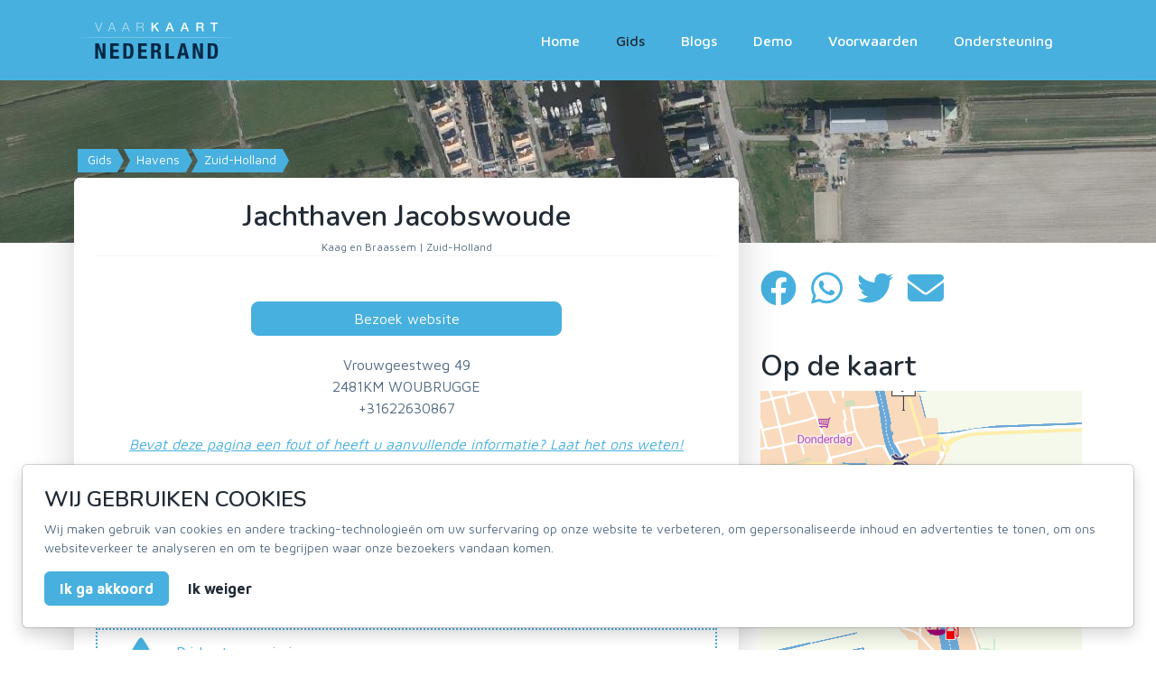

--- FILE ---
content_type: text/html; charset=utf-8
request_url: https://www.vaarkaartnederland.nl/gids/havens/zuid-holland/375/jachthaven-jacobswoude
body_size: 6576
content:
<!DOCTYPE html>
<html lang="en"> 
<head>
    <title>Jachthaven Jacobswoude | Vaarkaart Nederland</title>
    <link rel="shortcut icon" href="favicon.ico">

    <!-- Meta -->
    <meta charset="utf-8">
    <meta http-equiv="X-UA-Compatible" content="IE=edge">
    <meta name="viewport" content="width=device-width, initial-scale=1.0">
    <meta name="google-adsense-account" content="ca-pub-6985006334330250">

    <meta property="og:locale" content="nl_NL" />
    
    <meta property="og:title" content="Jachthaven Jacobswoude" />
    <script src='https://api.tiles.mapbox.com/mapbox-gl-js/v1.1.0/mapbox-gl.js'></script>
    <link href='https://api.tiles.mapbox.com/mapbox-gl-js/v1.1.0/mapbox-gl.css' rel='stylesheet' />
    <script src="https://code.jquery.com/jquery-3.6.1.min.js" integrity="sha256-o88AwQnZB+VDvE9tvIXrMQaPlFFSUTR+nldQm1LuPXQ=" crossorigin="anonymous"></script>
        <script async src="https://pagead2.googlesyndication.com/pagead/js/adsbygoogle.js?client=ca-pub-6985006334330250"
                crossorigin="anonymous"></script>

    <!-- Google Font -->
    <link href="https://fonts.googleapis.com/css?family=Maven+Pro:400,500,700|Nunito:400,600,700" rel="stylesheet">
    <link href="https://fonts.googleapis.com/icon?family=Material+Icons" rel="stylesheet">
    
    <!-- FontAwesome JS -->
    <script defer src="/modules/website/assets/fontawesome/js/all.min.js"></script>
    
    <!-- Plugins CSS -->
    <link rel="stylesheet" href="/modules/website/assets/plugins/flickity/flickity.min.css">
    
    <!-- Theme CSS -->  
    <link id="theme-style" rel="stylesheet" href="/modules/website/assets/css/theme.min.css">
      

</head> 

<body>
    
    <header class="header">
	    
        <div class="branding">
            
            <div class="container position-relative">

				<nav class="navbar navbar-expand-lg" >
                    <h1 class="site-logo"><a class="navbar-brand" href="/"><img class="logo-icon" src="/modules/website/assets/images/logo-org.png" alt="logo"></a></h1>
					<button class="navbar-toggler" type="button" data-bs-toggle="collapse" data-bs-target="#navigation" aria-controls="navigation" aria-expanded="false" aria-label="Toggle navigation">
					<span class="navbar-toggler-icon"></span>
					</button>
					
					<div class="collapse navbar-collapse p-1 p-lg-0" id="navigation">
						<ul class="navbar-nav ms-lg-auto">
                            <li class="nav-item me-lg-4">
                                <a class="nav-link" href="/">Home</a>
                            </li>
                            <li class="nav-item me-lg-4">
                                <a class="nav-link active" href="/gids">Gids</a>
                            </li>
							<li class="nav-item me-lg-4">
							    <a class="nav-link" href="/blog">Blogs</a>
							</li>
							<li class="nav-item me-lg-4">
							   <a class="nav-link" href="/demo">Demo</a>
							</li>
							<li class="nav-item me-lg-4">
							    <a class="nav-link" href="/voorwaarden">Voorwaarden</a>
							</li>
							<li class="nav-item me-lg-4">
							    <a class="nav-link" href="/ondersteuning">Ondersteuning</a>
							</li>
							
							
						</ul>
					</div>
				</nav>
				
				<!-- // Free Version ONLY -->
				<ul class="social-list list-inline mb-0 position-absolute d-none">
		            <li class="list-inline-item"><a class="text-dark" href="#"><i class="fab fa-twitter fa-fw"></i></a></li>
	                <li class="list-inline-item"><a class="text-dark" href="#"><i class="fab fa-facebook-f fa-fw"></i></a></li>
	                <li class="list-inline-item"><a class="text-dark" href="#"><i class="fab fa-instagram fa-fw"></i></a></li>
	                <li class="list-inline-item"><a class="text-dark" href="#"><i class="fab fa-youtube fa-fw"></i></a></li>
	            </ul><!--//social-list-->	            
            </div><!--//container-->            
        </div><!--//branding-->
    </header><!--//header-->
    
    


<div id="headermap" class="guide-page-header" style="background-image: url('')">
  
</div>

<section class="guide">

    <div class="container">
        
        <div class="row">

        <div class="col-12 col-md-12 col-lg-8">
          
            <div class="guide-container card border-0 shadow-lg position-relative">
          
                <div class="card-body p-4">
                    
                    <div class="breadcrumbs">
                        <a class='breadcrumb-item' href='/gids'>&nbsp;Gids</a> <a class='breadcrumb-item' href='/gids/havens'>&nbsp;Havens</a> <a class='breadcrumb-item' href='/gids/havens/zuid-holland'>&nbsp;Zuid-Holland</a>
                    </div>
                   
                    <h2 class="guide-title pt mb-3 font-weight-bold">
                        Jachthaven Jacobswoude
                    </h2>
                    <div class="guide-date">
                        Kaag en Braassem | Zuid-Holland
                    </div>
                    <div class="guide-content">
                       

                        
                        
                            <a class="btn-website btn btn-lg btn-primary" href="http://www.jachthavenjacobswoude.nl" target="_blank">Bezoek website</a>
                        
                        <div class="text-center mb-3">
                            Vrouwgeestweg 49 <br/>
                            2481KM WOUBRUGGE <br/>
                            &#x2B;31622630867
                        </div>
                        
                        <div class="text-center mb-3"><i>
                            <a href="/gids/havens/zuid-holland/375/jachthaven-jacobswoude/edit">Bevat deze pagina een fout of heeft u aanvullende informatie? Laat het ons weten!</a>
                        </i></div>

<div class="feature container-fluid d-flex "><div class="feature-icon"><i class="fa-solid fa-anchor"></i><br>
            Passanten</div>

        <div class="feature-content"><div><h3>Passanten welkom</h3>Passanten zijn in deze haven welkom.</div></div></div><div class="feature container-fluid d-flex "><div class="feature-icon"><i class="fa-solid fa-plug"></i><br>
            Walstroom</div>

        <div class="feature-content"><div><h3>Walstroom</h3>In deze haven is walstroom aanwezig</div></div></div><div class="feature container-fluid d-flex "><div class="feature-icon"><i class="fa-solid fa-droplet"></i><br>
            Drinkwater</div>

        <div class="feature-content"><div><h3>Drinkwater voorzieningen</h3>In deze haven is een drinkwater tappunt aanwezig</div></div></div><div class="feature container-fluid d-flex "><div class="feature-icon"><i class="fa-solid fa-toilet-paper"></i><br>
            Sanitair</div>

        <div class="feature-content"><div><h3>Sanitaire voorzieningen</h3>In deze haven zijn toilettes aanwezig</div></div></div><div class="feature container-fluid d-flex "><div class="feature-icon"><i class="fa-solid fa-shower"></i><br>
            Douche</div>

        <div class="feature-content"><div><h3>Douches</h3>In deze haven zijn douches aanwezig</div></div></div><div class="feature container-fluid d-flex disabled"><div class="feature-icon"><i class="fa-solid fa-recycle"></i><br>
            Vuilwater</div>

        <div class="feature-content"><div><h3>Geen vuilwaterstation</h3>In deze haven zijn geen voorzieningen aanwezig voor het afvoeren van vuil water.</div></div></div><div class="feature container-fluid d-flex disabled"><div class="feature-icon"><i class="fa-solid fa-gas-pump"></i><br>
            Diesel</div>

        <div class="feature-content"><div><h3>Geen brandstof (diesel)</h3>In deze haven is geen diesel tankstation aanwezig.</div></div></div><div class="feature container-fluid d-flex disabled"><div class="feature-icon"><i class="fa-solid fa-gas-pump"></i><br>
            Benzine</div>

        <div class="feature-content"><div><h3>Geen brandstof (benzine)</h3>In deze haven is geen benzine tankstation aanwezig.</div></div></div><div class="feature container-fluid d-flex disabled"><div class="feature-icon"><i class="fa-solid fa-wifi"></i><br>
            Wifi</div>

        <div class="feature-content"><div><h3>Geen draadloos internet</h3>In deze haven is geen draadloos internet aanwezig.</div></div></div><div class="feature container-fluid d-flex disabled"><div class="feature-icon"><i class="fa-solid fa-utensils"></i><br>
            Horeca</div>

        <div class="feature-content"><div><h3>Geen horeca en winkels</h3>In deze haven is geen horeca/winkels aanwezig.</div></div></div>
                    </div>

                </div>
            </div>
            
            <div class="guide-actionbar">
                
            </div>
            
            <h2>Reacties</h2>
                <div class="guide-container card border-0 shadow-lg position-relative mt-2">
                    <div class="card-body p-4">
                        <div class="guide-comment">
                            Er zijn nog geen reacties.
                        </div>
                    </div>
                </div>
            <div class="text-center mt-3 mb-4">
                <a class="btn btn-primary theme-btn-ghost" onclick="$('#addCommentModal').modal('show');">Plaats reactie</a>
            </div>

        </div>

            <div class="guide-sidebar col-12 col-md-12 col-lg-4">
               
               
                <div class="guide-share mb-5">
                    <a class="facebookshare" href="https://www.facebook.com/sharer/sharer.php?u=https://www.vaarkaartnederland.nl/gids/havens/zuid-holland/375/jachthaven-jacobswoude" target="_blank" title="Deel deze haven op Facebook">
                        <i class="fa-brands fa-facebook fa-2xl"></i>
                    </a>

                    <a class="whatsappshare" href="https://api.whatsapp.com/send?text=Jachthaven Jacobswoude via Vaarkaart Nederland: https://www.vaarkaartnederland.nl/gids/havens/zuid-holland/375/jachthaven-jacobswoude" target="_blank" title="Deel deze haven via What's app">
                        <i class="fa-brands fa-whatsapp fa-2xl"></i>
                    </a>

                    <a class="twittershare" href="https://twitter.com/intent/tweet?text=Jachthaven Jacobswoude via Vaarkaart Nederland: https://www.vaarkaartnederland.nl/gids/havens/zuid-holland/375/jachthaven-jacobswoude" target="_blank" title="">
                        <i class="fa-brands fa-twitter fa-2xl"></i>
                    </a>

                    <a class="mailshare" href="mailto:?subject=Jachthaven Jacobswoude via Vaarkaart Nederland &amp;body=Gevonden op Vaarkaart Nederland: %0D%0A https://www.vaarkaartnederland.nl/gids/havens/zuid-holland/375/jachthaven-jacobswoude" target="_blank" title="">
                        <i class="fa-solid fa-envelope fa-2xl"></i>
                    </a>
                </div>
                
                
                <h2>Op de kaart</h2>
                <div id='map' style="height: 400px;" class="mb-5">

                </div>
                
                    <h2>In de buurt</h2>
                        <div class="related" style="background-image: url('/modules/website/assets/images/poi/Restaurant.svg')">
                            <span class="name">Disgenoten</span> <span class="dist">(0,441 km)</span>
                                <div class="address">Raadhuisstraat 2, Woubrugge</div>

                        </div>
                
            
            </div>
        </div>


           

        </div>
</section>

<!-- Modal -->
<div class="modal fade" id="addCommentModal" tabindex="-1" role="dialog" aria-labelledby="exampleModalLabel" aria-hidden="true">
    <div class="modal-dialog" role="document">
        <div class="modal-content">
           
            <div class="modal-body">
                
                <h3 class="text-center mb-4">Plaats reactie</h3>
                <div class="row g-3">                                                           
                    <div class="col-md-12">
                        <label class="sr-only" for="cname">Uw naam</label>
                        <input type="text" class="form-control" id="cname" name="name" placeholder="Naam" aria-required="true">
                    </div>                    
                   
                    <div class="col-12">
                        <label class="sr-only" for="cmessage">Bericht</label>
                        <textarea class="form-control" id="cmessage" name="message" placeholder="Schrijf uw bericht" rows="10" required="" aria-required="true"></textarea>
                    </div>
                    <div class="col-12">
                        <button id="commentbutton" onclick="postComment()" class="btn w-100 btn-primary py-2">Plaast bericht</button>
                    </div>   
                    <div class="ml-1 mr-1">
                        <div id="error" class="alert alert-danger" role="alert" style="display: none;"></div>
                        <div id="success" class="alert alert-secondary" role="alert" style="display: none;"></div>
                    </div>
                </div><!--//form-row-->

            </div>
           
        </div>
    </div>
</div>

<script>
      
    function postComment() {

        $('#error').hide();
        $('#success').hide();

        let url = '/gids/havens/comment/CUST-MARINA/52.1635229694637/4.64026534736023';
        let vm = {
            'Username': $('#cname').val(),
            'Text': $('#cmessage').val()
        }

        $.post(url, vm, function( data ) {
            
            if (data.length > 0) {

                var mss = ''

                for (var i = 0; i < data.length; i++) {
                    mss += '- ' + data[i].errorMessage + '<br />';
                }

                $('#error').html(mss);
                $('#error').show();

            } else {
                $('#success').html('Uw bericht is opgeslagen. Het bericht wordt door ons gecontroleerd, waarna het zichtbaar zal worden voor andere gebruikers.');
                $('#success').show();
                $('#commentbutton').prop('disabled', true);
            }

        });

    }

    $(document).ready(function() {
        
        mapboxgl.accessToken = '<your access token here>';
        
        var headermap = new mapboxgl.Map({
            container: 'headermap', // container id
            style: {
                'version': 8,
                'sources': {
                    'raster-tiles': {
                        'type': 'raster',
                        'tiles': [
                            'https://service.pdok.nl/hwh/luchtfotorgb/wmts/v1_0/2022_orthoHR//EPSG:3857/{z}/{x}/{y}.jpeg'
                        ],
                        'tileSize': 256,
                        'attribution':""
                    }
                },
                'layers': [
                    {
                        'id': 'simple-tiles',
                        'type': 'raster',
                        'source': 'raster-tiles',
                        'minzoom': 0,
                        'maxzoom': 22
                    }
                ]
            },
            center: [4.64026534736023, 52.1630229694637], // starting position [lng, lat]
            zoom: 16 // starting zoom
        });
        headermap["scrollZoom"].disable();
        headermap["boxZoom"].disable();
        headermap["dragRotate"].disable();
        headermap["dragPan"].disable();
        headermap["keyboard"].disable();
        headermap["doubleClickZoom"].disable();
        headermap["touchZoomRotate"].disable();

        var map = new mapboxgl.Map({
            container: 'map', // container id
            style: '/api/style/nl/local/vector', // stylesheet location
            center: [4.64026534736023, 52.1635229694637], // starting position [lng, lat]
            zoom: 14 // starting zoom
        });
                        
        // Create a default Marker and add it to the map.
        new mapboxgl.Marker()
            .setLngLat([4.64026534736023, 52.1635229694637])
            .addTo(map);
    });
                
</script>
    
    
        <footer class="footer theme-bg-primary">
            
            <div class="container">
                <hr>
            </div>
            <div class="download-area py-4">
                <div class="container text-center">
                    <h3 class="mb-3">Download nu de app</h3>
                    <div class="section-intro mb-4 single-col-max-width mx-auto">Probeer de gratis versie en geniet van een zorgeloze vaartocht</div>
                    <ul class="app-stores list-unstyled list-inline mx-auto  d-inline-block">
                        <li class="list-inline-item me-3">
                            <a href="https://apps.apple.com/nl/app/vaarkaart-nederland/id938705496" target="_blank"><img class="ios" src="/modules/website/assets/images/appstore-apple.svg" alt="app-store"></a>
                        </li>
                        <li class="list-inline-item">
                            <a href="https://play.google.com/store/apps/details?id=com.vaarkaartnederland" target="_blank"><img class="android" src="/modules/website/assets/images/appstore-android.svg" alt="google play"></a>
                        </li>
                    </ul>
                </div><!--//container-->
            </div><!--//download-area-->
           
            <div class="text-center pb-2">
                Copyright AppHero B.V. 2026
            </div>
        </footer>





    <!-- cookie warning toast -->
    <div class="fixed-bottom p-4">
        <div id="cookietoast" class="toast bg-dark w-100 mw-100" style="background-color: white !important;" role="alert">
            <div class="toast-body p-4 d-flex flex-column">
                <h4 class="">WIJ GEBRUIKEN COOKIES</h4>
                <p>
                    Wij maken gebruik van cookies en andere tracking-technologieën om uw surfervaring op onze website te verbeteren, om gepersonaliseerde inhoud en advertenties te tonen, om ons websiteverkeer te analyseren en om te begrijpen waar onze bezoekers vandaan komen.
                </p>
                <div class="ml-auto">

                    <button data-cookie-string=".AspNet.Consent=yes; expires=Thu, 21 Jan 2027 13:16:17 GMT; path=/; secure; samesite=none" type="button" class="btn btn-light btn-primary" id="btnAccept">
                        Ik ga akkoord
                    </button>

                    <button data-cookie-string=".AspNet.Consent=yes; expires=Thu, 21 Jan 2027 13:16:17 GMT; path=/; secure; samesite=none" type="button" class="btn btn-outline-light mr-3" id="btnDeny">
                        Ik weiger
                    </button>

                </div>
            </div>
        </div>
    </div>
    <script>
    
        document.addEventListener("DOMContentLoaded", function(){
            
            const toastEl = document.getElementById('cookietoast');
            const toast = new bootstrap.Toast(toastEl, {delay: 200000});
            toast.show();

            var btnAccept = document.getElementById("btnAccept");
            btnAccept.addEventListener("click", function(){
               document.cookie = btnAccept.dataset.cookieString;
               location.reload();
            });
            
            var btnDeny = document.getElementById("btnDeny");
            btnDeny.addEventListener("click", function(){
               document.cookie = btnDeny.dataset.cookieString.replace('=yes', '=no');;
               location.reload();
            });
        });
    
    </script>

       
    <!-- Javascript -->          
    <script type="text/javascript" src="/modules/website/assets/plugins/popper.min.js"></script>
    <script type="text/javascript" src="/modules/website/assets/plugins/bootstrap/js/bootstrap.min.js"></script>  
    
    <!-- Page Specific JS -->
    <script type="text/javascript" src="/modules/website/assets/plugins/flickity/flickity.pkgd.min.js"></script> 
    <script type="text/javascript" src="/modules/website/assets/js/flickity-custom.js"></script> 
    
        <script>
            (function(i,s,o,g,r,a,m){i['GoogleAnalyticsObject']=r;i[r]=i[r]||function(){
                    (i[r].q=i[r].q||[]).push(arguments)},i[r].l=1*new Date();a=s.createElement(o),
                    m=s.getElementsByTagName(o)[0];a.async=1;a.src=g;m.parentNode.insertBefore(a,m)
            })(window,document,'script','https://www.google-analytics.com/analytics.js','ga');

            ga('create', 'UA-2035364-10', 'auto');
            ga('send', 'pageview');

        </script>

        <script>
             (adsbygoogle = window.adsbygoogle || []).push({});
        </script>
    
</body>
</html>


--- FILE ---
content_type: text/html; charset=utf-8
request_url: https://www.google.com/recaptcha/api2/aframe
body_size: 267
content:
<!DOCTYPE HTML><html><head><meta http-equiv="content-type" content="text/html; charset=UTF-8"></head><body><script nonce="ejpm1l6SOhxZ6x1FEGxoPw">/** Anti-fraud and anti-abuse applications only. See google.com/recaptcha */ try{var clients={'sodar':'https://pagead2.googlesyndication.com/pagead/sodar?'};window.addEventListener("message",function(a){try{if(a.source===window.parent){var b=JSON.parse(a.data);var c=clients[b['id']];if(c){var d=document.createElement('img');d.src=c+b['params']+'&rc='+(localStorage.getItem("rc::a")?sessionStorage.getItem("rc::b"):"");window.document.body.appendChild(d);sessionStorage.setItem("rc::e",parseInt(sessionStorage.getItem("rc::e")||0)+1);localStorage.setItem("rc::h",'1769001382502');}}}catch(b){}});window.parent.postMessage("_grecaptcha_ready", "*");}catch(b){}</script></body></html>

--- FILE ---
content_type: image/svg+xml
request_url: https://www.vaarkaartnederland.nl/modules/website/assets/images/bars.svg
body_size: 678
content:
<svg height="20" viewBox="0 0 24 20" width="24" xmlns="http://www.w3.org/2000/svg"><path d="m23.3571429 2.9787234h-22.71428576c-.35501785 0-.64285714-.28579787-.64285714-.63829787v-1.70212766c0-.3525.28783929-.63829787.64285714-.63829787h22.71428576c.3550178 0 .6428571.28579787.6428571.63829787v1.70212766c0 .3525-.2878393.63829787-.6428571.63829787zm0 8.5106383h-22.71428576c-.35501785 0-.64285714-.2857979-.64285714-.6382979v-1.70212763c0-.3525.28783929-.63829787.64285714-.63829787h22.71428576c.3550178 0 .6428571.28579787.6428571.63829787v1.70212763c0 .3525-.2878393.6382979-.6428571.6382979zm0 8.5106383h-22.71428576c-.35501785 0-.64285714-.2857979-.64285714-.6382979v-1.7021276c0-.3525.28783929-.6382979.64285714-.6382979h22.71428576c.3550178 0 .6428571.2857979.6428571.6382979v1.7021276c0 .3525-.2878393.6382979-.6428571.6382979z" fill="#212b35"/></svg>

--- FILE ---
content_type: image/svg+xml
request_url: https://www.vaarkaartnederland.nl/modules/website/assets/images/poi/Restaurant.svg
body_size: 333
content:
<svg xmlns="http://www.w3.org/2000/svg" width="14" height="14" viewBox="0 0 14 14">
  <path d="M 1.5 0 C 1.25 0 1 0.25 1 0.75 L 1 7 C 1 8 2.75 8 2.75 9 L 2.25 14 L 4.75 14 L 4.25 9 C 4.25 8 6 8 6 7 L 6 0.75 C 6 -0.25 5 -0.25 5 0.75 L 5 6 C 5 6.5632885 4 6.5632884 4 6 L 4 0.75 C 4 -0.25 3 -0.25 3 0.75 L 3 6 C 3 6.5273339 2 6.5273339 2 6 L 2 0.75 C 2 0.25 1.75 0 1.5 0 z M 10 0 C 9 0 7 2 7 5 C 7 8 9.25 9 9.25 9 L 8.75 14 L 11.25 14 L 10.75 9 C 10.75 9 13 8 13 5 C 13 2 11 0 10 0 z"/>
</svg>


--- FILE ---
content_type: image/svg+xml
request_url: https://www.vaarkaartnederland.nl/modules/website/assets/images/appstore-apple.svg
body_size: 11243
content:
<svg height="60" viewBox="0 0 180 60" width="180" xmlns="http://www.w3.org/2000/svg"><g fill="none"><path d="m165.2025 0h-150.9c-.5505 0-1.095 0-1.6425.003-.459.003-.915.012-1.3785.0195-1.0072141.01099844-2.01212478.09875262-3.006.2625-.99191147.16831047-1.95273495.48538222-2.85.9405-.89743218.45952994-1.71736524 1.05676514-2.43 1.77-.71511681.70998498-1.3112466 1.53048648-1.7655 2.43-.4558826.89827192-.77202131 1.86085107-.9375 2.8545-.16690805.9925652-.25667659 1.9965686-.2685 3.003-.015.4605-.015.9225-.0225 1.3815v34.6755c.0075.465.009.915.0225 1.3815.01231319 1.0064706.10258329 2.0104748.27 3.003.16441173.9946691.480065 1.958322.936 2.8575.45468468.8960556 1.05140001 1.7126133 1.767 2.418.70912615.7156052 1.5285559 1.3127052 2.427 1.7685.89778859.4560786 1.85902414.7746364 2.8515.945.99397044.1633908 1.9987784.2521389 3.006.2655.465.0105.9195.0165 1.3785.0165.549.003 1.092.003 1.6425.003h150.9c.54 0 1.086 0 1.626-.003.456 0 .9255-.006 1.383-.015 1.005306-.0131595 2.008172-.1024146 3-.267.995511-.1716228 1.960026-.4900947 2.862-.945.897871-.4559979 1.716777-1.0530841 2.4255-1.7685.714348-.70899 1.312666-1.5259844 1.773-2.421.452989-.8997496.76609-1.8633306.9285-2.8575.16698-.9927153.259737-1.9964958.2775-3.003.006-.465.006-.915.006-1.3815.012-.546.012-1.0875.012-1.641v-31.392c0-.549 0-1.095-.012-1.638 0-.459 0-.921-.006-1.38-.017694-1.0070052-.110451-2.01128944-.2775-3.0045-.163497-.99314484-.477081-1.95564918-.93-2.8545-.925533-1.80432776-2.393334-3.27317745-4.197-4.2-.901917-.45409118-1.866536-.77108049-2.862-.9405-.991733-.16494347-1.994703-.25320485-3-.264-.4575-.0075-.927-.0165-1.383-.0195-.54-.003-1.0875-.003-1.626-.003z" fill="#a6a6a6"/><path d="m12.6675 58.6875c-.4575 0-.903-.006-1.356-.015-.9397919-.012621-1.87735757-.0948459-2.805-.246-.86424072-.149066-1.70143793-.4261095-2.484-.822-.77567048-.3923985-1.48320074-.906966-2.0955-1.524-.62090039-.6103571-1.13773032-1.3182114-1.53-2.0955-.39740352-.7819378-.67259925-1.6201719-.816-2.4855-.15405935-.9298473-.23729857-1.8700494-.249-2.8125-.0105-.315-.0225-1.3695-.0225-1.3695v-34.65s.0135-1.038.0225-1.3425c.01117896-.9409217.09391766-1.87962987.2475-2.808.14341722-.86771558.41859342-1.70841933.816-2.493.39106552-.77654769.90521014-1.4846996 1.5225-2.097.61643481-.61833497 1.32606262-1.13613043 2.103-1.5345.78096093-.3946622 1.61679249-.6697332 2.4795-.816.93054072-.15215658 1.871173-.23438669 2.814-.246l1.353-.018h154.1535l1.3695.0195c.933787.0108367 1.865428.09206696 2.787.243.871666.14807719 1.716429.42511456 2.5065.822 1.556728.8023179 2.823403 2.071616 3.6225 3.63.390691.77931872.661252 1.61325202.8025 2.4735.155769.9358908.243001 1.8819054.261 2.8305.0045.4245.0045.882.0045 1.335.012.5625.012 1.098.012 1.638v31.3935c0 .5445 0 1.077-.012 1.6125 0 .4875 0 .9345-.006 1.395-.017087.9314797-.102314 1.8604605-.255 2.7795-.139965.8715918-.41316 1.7164696-.81 2.505-.395502.7688362-.909825 1.4704615-1.524 2.079-.613109.6204867-1.322198 1.1381217-2.1 1.533-.787838.3990876-1.631301.6772085-2.502.825-.927086.1513773-1.864206.2331058-2.8035.2445-.4395.0105-.9.0165-1.3455.0165l-1.626.003z" fill="#000"/><path d="m37.1535 30.45c.0332005-2.5439578 1.3668595-4.893711 3.534-6.2265-1.3734798-1.9617999-3.5913869-3.1613597-5.985-3.237-2.52-.264-4.962 1.5075-6.246 1.5075-1.308 0-3.285-1.482-5.412-1.437-2.8001274.0903754-5.3473266 1.6438651-6.7095 4.092-2.901 5.022-.7365 12.4035 2.0415 16.464 1.3905 1.9875 3.015 4.2075 5.142 4.1295 2.0805-.087 2.8575-1.3275 5.37-1.3275 2.487 0 3.216 1.3275 5.385 1.278 2.2335-.0375 3.639-1.998 4.98-4.005.9997254-1.4161523 1.769228-2.9814825 2.28-4.638-2.6524916-1.121313-4.3772307-3.7202351-4.38-6.6zm-4.098-12.135c1.2173841-1.4609289 1.8173527-3.3388579 1.6725-5.235-1.8600768.1952644-3.5782485 1.0843432-4.812 2.49-1.2179367 1.3858441-1.8352326 3.1988815-1.716 5.04 1.8846628.0194371 3.6741756-.8263938 4.8555-2.295zm30.3975 22.395h-7.098l-1.7055 5.034h-3.0075l6.726-18.627h3.1245l6.7245 18.627h-3.0585zm-6.3645-2.325h5.628l-2.775-8.169h-.0765zm25.6515.57c0 4.2195-2.259 6.93-5.6685 6.93-1.7612041.091833-3.4201683-.8302668-4.272-2.3745h-.0645v6.726h-2.79v-18.0735h2.7v2.259h.0495c.8895826-1.5352865 2.5510367-2.4573561 4.3245-2.4 3.447 0 5.7195 2.724 5.7195 6.933zm-2.865 0c0-2.7495-1.422-4.557-3.5895-4.557-2.13 0-3.5625 1.845-3.5625 4.557 0 2.736 1.4325 4.569 3.5625 4.569 2.1675 0 3.5895-1.7955 3.5895-4.569zm17.8125 0c0 4.2195-2.259 6.93-5.6685 6.93-1.7612042.091833-3.4201683-.8302668-4.272-2.3745h-.0645v6.726h-2.7885v-18.0735h2.6985v2.259h.051c.8895826-1.5352865 2.5510367-2.4573561 4.3245-2.4 3.447 0 5.7195 2.724 5.7195 6.933zm-2.865 0c0-2.7495-1.422-4.557-3.5895-4.557-2.13 0-3.5625 1.845-3.5625 4.557 0 2.736 1.4325 4.569 3.5625 4.569 2.1675 0 3.588-1.7955 3.588-4.569zm12.7425 1.599c.207 1.848 2.001 3.06 4.455 3.06 2.349 0 4.0395-1.212 4.0395-2.8785 0-1.446-1.02-2.31-3.435-2.904l-2.4135-.582c-3.42-.825-5.0085-2.4255-5.0085-5.022 0-3.213 2.8005-5.421 6.7785-5.421 3.936 0 6.6345 2.208 6.7245 5.421h-2.814c-.168-1.8585-1.704-2.9805-3.951-2.9805s-3.7815 1.1355-3.7815 2.787c0 1.317.981 2.0925 3.3825 2.685l2.052.504c3.822.9045 5.409 2.439 5.409 5.1645 0 3.4845-2.775 5.667-7.1895 5.667-4.131 0-6.921-2.13-7.101-5.5005zm17.454-11.604v3.213h2.583v2.208h-2.583v7.4865c0 1.164.5175 1.7055 1.653 1.7055.306422-.0053647.612347-.0268947.9165-.0645v2.1945c-.510292.0953712-1.028961.1385936-1.548.129-2.7495 0-3.822-1.0335-3.822-3.6675v-7.7835h-1.974v-2.208h1.974v-3.213zm4.0785 10.005c0-4.2735 2.517-6.9585 6.441-6.9585 3.9375 0 6.4425 2.685 6.4425 6.9585 0 4.284-2.4915 6.957-6.4425 6.957-3.9495 0-6.441-2.673-6.441-6.957zm10.0425 0c0-2.931-1.3425-4.662-3.6015-4.662s-3.6 1.743-3.6 4.662c0 2.943 1.341 4.659 3.6 4.659s3.6015-1.716 3.6015-4.659zm5.139-6.792h2.6595v2.3115h.0645c.371429-1.4869563 1.733944-2.5102506 3.2655-2.4525.321367-.0013224.64187.0333945.9555.1035v2.607c-.405579-.1237712-.828641-.1805172-1.2525-.168-.819596-.033277-1.612802.2932942-2.171387.8939828-.558586.6006884-.826757 1.4154947-.734113 2.2305172v8.055h-2.787zm19.797 9.5925c-.375 2.4645-2.775 4.1565-5.847 4.1565-3.951 0-6.4035-2.646-6.4035-6.8925 0-4.26 2.466-7.023 6.285-7.023 3.759 0 6.12 2.58 6.12 6.699v.9555h-9.591v.168c-.089366 1.0110576.25993 2.0117837.959041 2.7476289.69911.7358454 1.680653 1.1358879 2.694959 1.0983711 1.352202.1264514 2.626969-.6499986 3.135-1.9095zm-9.423024-4.053h6.789024c.050773-.9083816-.279714-1.7967621-.91184-2.4510965-.632124-.6543344-1.508568-1.0152918-2.41816-.9959035-.91701-.0056046-1.798255.3553742-2.447817 1.0026822-.649561.6473079-1.013601 1.5272944-1.011207 2.4443178zm-97.913976-24.606c1.1835083-.0849146 2.3427272.3653449 3.1586258 1.2268619.8158987.861517 1.2024882 2.0434945 1.0533742 3.2206381 0 2.859-1.545 4.503-4.212 4.503h-3.2325v-8.952zm-1.842 7.6845h1.6875c.8455181.0501214 1.6686366-.2832719 2.2409506-.9076673.5723139-.6243954.832937-1.4733658.7095494-2.3113327.1145784-.8345526-.1497276-1.6766495-.7206519-2.2960458-.5709242-.6193962-1.3887426-.9512969-2.2298481-.9049542h-1.6875zm7.623-2.115c-.1113484-1.2082742.470382-2.3755623 1.5021376-3.0141585 1.0317559-.6385962 2.335969-.6385962 3.3677248 0 1.0317556.6385962 1.6134861 1.8058843 1.5021376 3.0141585.1208368 1.2136117-.4584701 2.3904379-1.493939 3.0348442-1.0354687.6444063-2.3471533.6444063-3.382622 0-1.0354689-.6444063-1.6147759-1.8212325-1.493939-3.0348442zm5.001 0c0-1.464-.6585-2.3205-1.812-2.3205-1.1595 0-1.8105.8565-1.8105 2.3205 0 1.476.651 2.325 1.8105 2.325 1.155 0 1.812-.855 1.812-2.325zm9.8385 3.381h-1.383l-1.395-4.9755h-.105l-1.3905 4.9755h-1.3695l-1.863-6.7545h1.353l1.209 5.154h.1005l1.389-5.154h1.278l1.389 5.154h.105l1.2045-5.154h1.3335zm3.4215-6.7545h1.2825v1.0725h.099c.3465676-.7899995 1.156179-1.2731157 2.016-1.203.6658189-.0500117 1.3182612.2054062 1.7731653.6941581.4549039.4887519.6629208 1.1578172.5653347 1.8183419v4.3725h-1.3335v-4.038c0-1.086-.471-1.626-1.458-1.626-.4514594-.0209031-.8895449.1563394-1.1994615.4852834-.3099165.3289442-.4607727.7768014-.4130385 1.2262166v3.9525h-1.332zm7.86-2.637h1.332v9.39h-1.332zm3.186 6.0105c-.1145755-1.209918.4662379-2.3802875 1.499103-3.0207708 1.032865-.6404834 2.339429-.6404834 3.372294 0 1.032865.6404833 1.6136785 1.8108528 1.499103 3.0207708.1208369 1.2136117-.45847 2.3904379-1.493939 3.0348442-1.0354687.6444063-2.3471533.6444063-3.3826221 0s-1.6147758-1.8212325-1.4939389-3.0348442zm4.9995 0c0-1.464-.6585-2.3205-1.812-2.3205-1.1595 0-1.8105.8565-1.8105 2.3205 0 1.476.651 2.325 1.8105 2.325 1.155 0 1.812-.855 1.812-2.325zm2.7735 1.47c0-1.215.906-1.917 2.514-2.016l1.83-.105v-.5835c0-.7125-.4725-1.116-1.383-1.116-.7455 0-1.26.273-1.4085.75h-1.29c.135-1.1595 1.227-1.905 2.76-1.905 1.692 0 2.6475.8445 2.6475 2.271v4.6155h-1.2825v-.9495h-.105c-.435951.6934108-1.211318 1.0985731-2.0295 1.0605-.573524.0597865-1.145561-.1259402-1.574579-.5112281-.4290189-.3852879-.6749409-.9341439-.676921-1.5107719zm4.3425-.576v-.5655l-1.65.105c-.93.063-1.35.3795-1.35.975 0 .6075.5265.96 1.251.96.428907.0432528.857032-.0891684 1.186618-.3670266.329586-.2778584.53249-.6774287.562382-1.1074734zm3.0795-.894c0-2.1345 1.098-3.486 2.805-3.486.861259-.0391949 1.667703.4224651 2.07 1.185h.1005v-3.7095h1.332v9.39h-1.2765v-1.065h-.105c-.433454.7566907-1.251071 1.2102807-2.1225 1.1775-1.7175 0-2.8035-1.3515-2.8035-3.492zm1.377 0c0 1.4325.675 2.295 1.8045 2.295 1.125 0 1.818-.8745 1.818-2.289 0-1.407-.702-2.295-1.818-2.295-1.122 0-1.8045.87-1.8045 2.289zm10.446 0c-.114576-1.209918.466238-2.3802875 1.499103-3.0207708 1.032865-.6404834 2.339429-.6404834 3.372294 0 1.032865.6404833 1.613679 1.8108528 1.499103 3.0207708.120837 1.2136117-.45847 2.3904379-1.493939 3.0348442s-2.347153.6444063-3.382622 0-1.614776-1.8212325-1.493939-3.0348442zm4.9995 0c0-1.464-.657-2.3205-1.812-2.3205-1.158 0-1.8105.8565-1.8105 2.3205 0 1.476.6525 2.325 1.8105 2.325 1.155 0 1.812-.855 1.812-2.325zm3.1605-3.3735h1.2825v1.0725h.099c.346568-.7899995 1.156179-1.2731157 2.016-1.203.665819-.0500117 1.318261.2054062 1.773165.6941581s.662921 1.1578172.565335 1.8183419v4.3725h-1.3335v-4.038c0-1.086-.471-1.626-1.458-1.626-.451459-.0209031-.889545.1563394-1.199462.4852834-.309916.3289442-.460772.7768014-.413038 1.2262166v3.9525h-1.3335zm13.2675-1.6815v1.7115h1.464v1.1235h-1.464v3.4725c0 .708.291 1.0185.9555 1.0185.169962-.0007817.339741-.0112989.5085-.0315v1.11c-.239657.0431692-.482501.0662494-.726.069-1.482 0-2.0715-.522-2.0715-1.824v-3.8145h-1.0725v-1.1235h1.0725v-1.7115zm3.285-.9555h1.32v3.7215h.105c.36367-.7969715 1.187895-1.2804689 2.061-1.209.661895-.0358926 1.305313.2252668 1.754947.7123216.449634.4870547.658633 1.1492565.570053 1.8061784v4.3605h-1.3335v-4.032c0-1.08-.5025-1.626-1.4445-1.626-.463915-.0381261-.920995.1305142-1.248979.4608123-.327984.3302979-.493407.7885527-.452021 1.2521877v3.945h-1.332zm13.584 7.5675c-.373518 1.2735162-1.60548 2.0967199-2.925 1.9545-.901181.024406-1.767473-.3488433-2.368713-1.0205802-.601241-.6717368-.876552-1.5739457-.752787-2.4669198-.119558-.8948009.15489-1.797467.752284-2.4742844.597396-.6768174 1.458995-1.061233 2.361716-1.0537156 1.8795 0 3.0135 1.284 3.0135 3.405v.465h-4.77v.075c-.042324.501438.128976.9974463.471721 1.3658979.342747.3684517.825093.5751138 1.328279.5691021.65148.0771622 1.285182-.2462036 1.605-.819zm-4.689-2.1765h3.4125c.034444-.4587393-.126683-.9106557-.44358-1.2441276-.316899-.3334721-.760022-.5174066-1.21992-.5063724-.465849-.0057018-.914264.176943-1.243553.5065138-.329289.329571-.511548.7781422-.505447 1.2439862z" fill="#fff"/></g></svg>